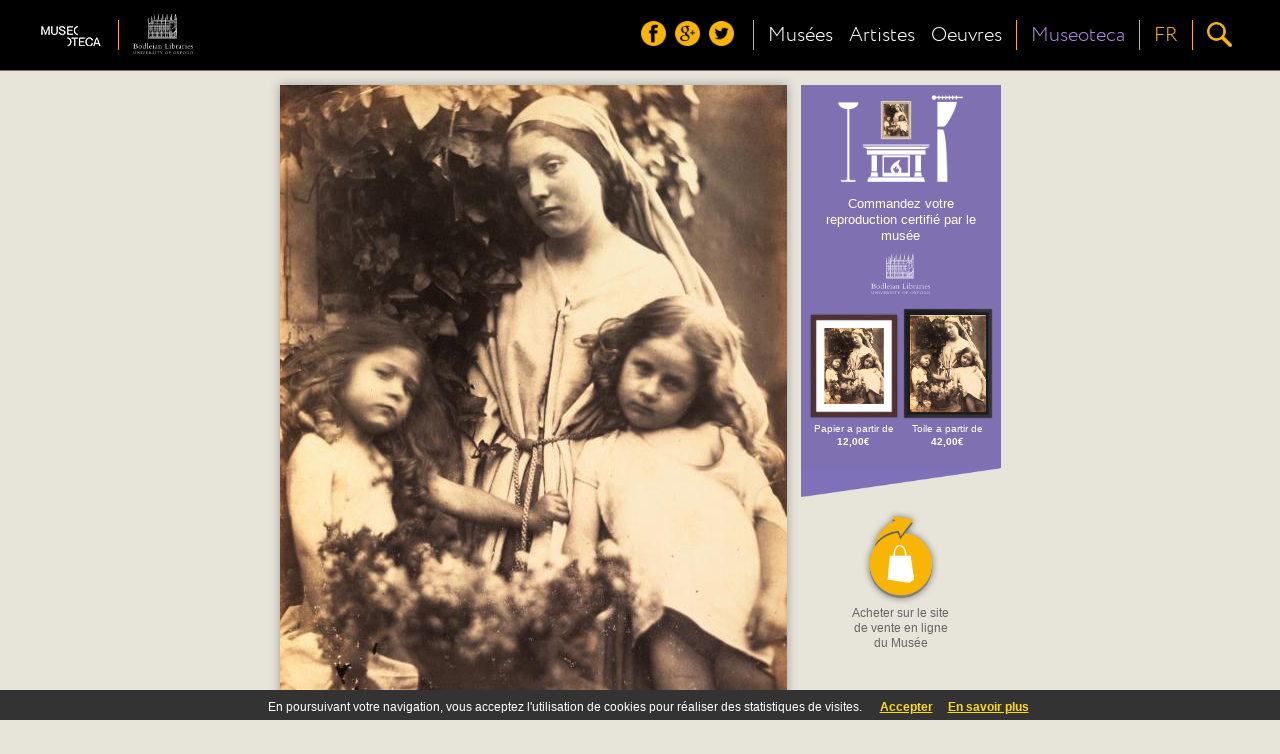

--- FILE ---
content_type: text/html;charset=UTF-8
request_url: https://museoteca.com/r/fr/work/6112/cameron_julia_margaret/mary_ann_hillier_and_unknown/!/
body_size: 29150
content:





















	



<!DOCTYPE HTML>
<html>
	<header>
		<title>Museoteca - Mary Ann Hillier and unknown, Cameron, Julia Margaret</title>
		<meta http-equiv="Content-Type" content="text/html; charset=UTF-8"/>
		<meta http-equiv="X-UA-Compatible" content="IE=Edge" />
		<meta name="viewport" content="initial-scale=1.0, user-scalable=no" />
		
		<link href="styles/fonts/fonts.css" rel="stylesheet" type="text/css">
		<link href="styles/pleasart/main.css" rel="stylesheet" type="text/css">
		
		<link href="styles/pleasart/zoom/colorbox.css" rel="stylesheet" type="text/css">
		<link href="styles/pleasart/zoom/lhp_miv.css" rel="stylesheet" type="text/css">
		
		<link href="styles/pleasart/work.css" rel="stylesheet" type="text/css">

		<script type="text/javascript" language="javascript" src="js/jquery.min.js"></script>
		<script type="text/javascript" language="javascript" src="js/pleasart/header.js"></script>
		<script type="text/javascript" language="javascript" src="js/pleasart/zoom/jquery.colorbox.js"></script>
		<script type="text/javascript" language="javascript" src="js/pleasart/zoom/jquery.hammer-full.min.js"></script>
		<script type="text/javascript" language="javascript" src="js/jquery.easing.1.3.js"></script>
		<script type="text/javascript" language="javascript" src="js/jquery.mousewheel.js"></script>
		<script type="text/javascript" language="javascript" src="js/pleasart/zoom/jquery.lhpMegaImgViewer.js"></script>
		
		<script type="text/javascript" language="javascript" src="js/pleasart/work.js"></script>
		
	</header>
	
	<body>
		
		<div id="main">

    <!-- Header -->






			<div id="header">
				<div class="content">
					<div id="logos">
						<div id="pleasart_logo">
							<a href="/"><img src="/img/pleasart/pleasart_logo.png"></a>
						</div>


						<div id="museum_logo">
							<div class="logo_separator"></div>
							<div class="logo_align">
							<a href="/r/fr/museum/13/bodleian_libraries/!/"><img id="museum_logo_header_img" src="/img/pleasart/bodleian_logo_white.png"></a>
							</div>
						</div>
						


					</div>
					
					<div id="menu_css">
						<div id="menu">
						
							<div id="header_menu">
								<div class="logo_align">
									<img src="/img/pleasart/header_menu.png">
								</div>
							</div>

							<div id="header_social">
								<div class="logo_align">
									<a href="https://www.facebook.com/museoteca" title="Suivez-nous sur facebook"><img class="social_icon hover_icon animated" src="/img/pleasart/header_facebook.png"></a>
									<a href="https://plus.google.com/110528077622648660221/about" title="Suivez-nous sur google+"><img class="social_icon hover_icon animated" src="/img/pleasart/header_googleplus.png"></a>
									<a href="https://twitter.com/Museoteca" title="Suivez-nous sur twitter"><img class="social_icon hover_icon animated" src="/img/pleasart/header_twitter.png"></a>
								</div>
								<div class="logo_separator"></div>
							</div>
							
							<div id="quick_links">
								<div class="logo_align">
									<a class="text_link animated" href="/r/fr/museums/!/">
										<!-- <img src="/img/pleasart/header_museums.png"><br>  -->
										Musées
									</a>
								</div>
		
								<div class="logo_align">
									<a class="text_link animated" href="/r/fr/artists/!/">
										<!-- <img src="/img/pleasart/header_artists.png"><br> -->
										Artistes
									</a>
								</div>
								
								<div class="logo_align">
									<a class="text_link animated" href="/r/fr/gallery/featured_works/1/!/">
										<!-- <img src="/img/pleasart/header_hot.png"><br> -->
										Oeuvres
									</a>
								</div>
								<div class="logo_separator"></div>
							</div>
							<div id="museoteca">

								<div class="logo_align">
									<a class="text_link animated" href="/r/fr/about/!/">
										<!-- <img src="/img/pleasart/header_hot.png"><br> -->
										Museoteca
									</a>
								</div>			
											
								<div class="logo_separator"></div>		
							</div>
							
	
							<div id="header_language_button" class="language_show_button"  title="Langue ">
								
								<div id="language_link" class="logo_align text_link animated">
									
									<!-- <img src="/img/pleasart/header_flags.png"> -->
									FR
								</div>
								<div class="logo_separator"></div>
							</div>
							
							<div id="search_show_button" title="Recherche ">
								<div class="logo_align">
									<img src="/img/pleasart/header_search.png" class="hover_icon animated">
								</div>
								<div id="last_logo_separator" class="logo_separator"></div>
							</div>
			
							
						</div>
					</div>

					<div id="search_form_css">
						<form id="search_form" name="search" action="/web_gallery.jsp">
						<div id="search_bar">
							<input type=hidden name="action" value="search">
  							<input id="search_input" name="data" type="text" value=""> 
				  			<img id="search_delete_icon" src="/img/pleasart/header_clear_search.png" onclick="clearSearch();" title="Clear">
						</div>
						<div id="search_button">
							<img src="/img/pleasart/header_search.png">
					  	</div>
						</form>
					</div>
		
					<div id="language_form_css">
						<div id="language_form">
							<div id="language_bar">
					  		
						
								<div class="logo_align language_selection_link">
									<a class="language text_link animated" href="/r/en/work/6112/cameron_julia_margaret/mary_ann_hillier_and_unknown/!/">English</a>
								</div>

								<div class="logo_align language_selection_link">
									<a class="language text_link animated" href="/r/es/work/6112/cameron_julia_margaret/mary_ann_hillier_and_unknown/!/">Español</a>
								</div>

								<div class="logo_align language_selection_link">
									<a class="language text_link animated" href="/r/fr/work/6112/cameron_julia_margaret/mary_ann_hillier_and_unknown/!/">Français</a>
								</div>


							</div>
						</div>
					</div>
					
					<div id="side_menu">
						<div id="social_side_menu" class="side_menu_section"><div class="inner_padding">
							<a href="" title="Follow us on facebook"><img class="side_menu_social_icon" src="/img/pleasart/header_facebook.png"></a>
							<a href="" title="Follow us on google+"><img class="side_menu_social_icon" src="/img/pleasart/header_googleplus.png"></a>
							<a href="" title="Follow us on twitter"><img class="side_menu_social_icon" src="/img/pleasart/header_twitter.png"></a>
						</div></div>
						<div id="quick_links_side_menu">
						
							<a href="/r/fr/museums/!/">
							<div class="text_link side_menu_section" ><div class="inner_padding">
									<img class="quick_link_img" src="/img/pleasart/header_museums.png">
									Musées
							</div></div>
							</a>
							
							<a href="/r/fr/artists/!/">	
							<div class="text_link side_menu_section"><div class="inner_padding">
									<img class="quick_link_img" src="/img/pleasart/header_artists.png">
									Artistes
							</div></div>
							</a>
							
							<a href="/r/fr/gallery/featured_works/1/!/">
							<div class="text_link side_menu_section"><div class="inner_padding">
								<img class="quick_link_img" src="/img/pleasart/header_hot.png">
								Oeuvres
							</div></div>
							</a>
						</div>
						
						<a href="/r/fr/about/!/">
							<div class="text_link side_menu_section"><div class="inner_padding">
								<img class="quick_link_img" src="/img/pleasart/header_museoteca.png">
								Museoteca
							</div></div>
						</a>


						
						<div id="side_menu_language" class="language_show_button text_link side_menu_section"><div class="inner_padding">
								<img class="quick_link_img" src="/img/pleasart/header_flags.png">
								Français
						</div></div>
						
					</div>
					
					
					<div class="clear"> </div>
				</div>
			</div>
			<div id="return_layer"></div>

			

	<script type="text/javascript" language="javascript" src="js/web/jquery.autocomplete.js"></script>
	<script>
		var options, a;
		jQuery(function(){
		   options = { 
						serviceUrl:'/web_suggest.jsp',
						appendTo: '#header'
				   		};
		   a = $('#search_input').autocomplete(options);
		}); 
	</script>
   	
<script>
  (function(i,s,o,g,r,a,m){i['GoogleAnalyticsObject']=r;i[r]=i[r]||function(){
  (i[r].q=i[r].q||[]).push(arguments)},i[r].l=1*new Date();a=s.createElement(o),
  m=s.getElementsByTagName(o)[0];a.async=1;a.src=g;m.parentNode.insertBefore(a,m)
  })(window,document,'script','//www.google-analytics.com/analytics.js','ga');

  ga('create', 'UA-49780909-1', 'auto');
  ga('send', 'pageview');

</script>

	<!-- Begin Cookie Consent -->
	<link href="styles/web/cookies.css" rel="stylesheet" type="text/css"> 
	<script type="text/javascript" src="js/web/cookieconsent.js"></script>
	<script>
			cookieConsent_Init("En poursuivant votre navigation, vous acceptez l'utilisation de cookies pour réaliser des statistiques de visites. ","Accepter","En savoir plus","web_legal.jsp#cookies");
	</script>
	<!-- End Cookie Consent -->

	
	<div id="museoteca_confirmation">
		<div id="museoteca_confirmation_bg"></div>
		<div class="vertical_align_fix">
			<div id="museoteca_confirmation_float">
				<div id="pleasart_shop">
		   			<div id="shop_title">
		   				<img src="/img/pleasart/museoteca_color_black.png">
		   				<span>boutique</span>
		   			</div>
		   			<div class="separator"></div>
		   			<div id="shop_description">Utilisez le panier de <b>museoteca</b> si vous souhaitez réaliser des achats de différents musées, vous gagnerez du temps et vous bénéficierez de réductions sur les frais de port.</div>
		   		</div>
				<div id="museoteca_confirmation_button">
					<a href="/web_product.jsp?pic_id=6112&language=fr">
						<div id="cart_button" title="Add to Cart">
							<img src="/img/pleasart/museoteca_cart_add.png">
							<div id="cart_text">Acheter sur le site <b>Museoteca</b></b></div>
						</div>
					</a>
				</div>
			</div>
		</div>
	</div>
	
	<div class="main_container content">
	
		<div id="image_banner_container">
				 <div id="work_image">
				 	<div id="narrow_pic_fix">
				 	<div id="work_image_img_container">
						<a class="work_image_zoom" href="https://pod.museoteca.com/oxford/api_getimage.jsp?pic_origin_id=00229&w=2000&h=2000">
							<img id="work_image_img" pic_width="507" pic_height="650" thumb="https://pod.museoteca.com/oxford/api_getimage.jsp?pic_origin_id=00229&w=200&h=200" src="https://pod.museoteca.com/oxford//img/web/images/00229.jpg">
							<img id="magnifying_glass" src="/img/pleasart/magnifying_glass.png">
						</a>
					</div>
					</div>
					<div class="clear"></div>
					<div id="work_title">
						Mary Ann Hillier and unknown<br/>
						<a class="author" href="/r/fr/gallery/artist/1/3593/cameron_julia_margaret/!/">Cameron, Julia Margaret<img class="more_icon" src="img/pleasart/more_icon.png"></a>
					</div>
					<div id="social_share">
							<a href="javascript:void(0)" onclick="facebook_work('https://pod.museoteca.com/oxford/api_getimage.jsp?pic_origin_id=00229&w=200&h=200','Mary Ann Hillier and unknown','Cameron, Julia Margaret');" title="Compártelo en facebook"><img class="social_icon hover_icon animated" src="/img/pleasart/share_facebook.png"></a>
							<a href="javascript:void(0)" onclick="gPlus_work('https://pod.museoteca.com/oxford/api_getimage.jsp?pic_origin_id=00229&w=200&h=200');" title="Compártelo en google+"><img class="social_icon hover_icon animated" src="/img/pleasart/share_googleplus.png"></a>
							<a href="javascript:void(0)" onclick="twitter();" title="Compártelo en twitter"><img class="social_icon hover_icon animated" src="/img/pleasart/share_twitter.png"></a>
					</div>
				</div>
				
				<div id="banner" class="image_b">
				


			
					<a href="https://pod.museoteca.com/oxford//api_web_picture_redirect.jsp?pic_origin_id=00229&language=fr" target="_blank">
					
					<div id="banner_bg_color" >
						<div id="living_room">
							<img id="banner_img_layer" src="https://pod.museoteca.com/oxford//web_product_image.jsp?pic_origin_id=00229&med_name=LI&for_name=B4&mfi_name=MA">
							<img id="living_room_img" src="img/pleasart/banner_living_room.png">
							
						</div>
						<div id="banner_text">
							Commandez votre reproduction certifié par le musée<br/>
							<img id="banner_museum_logo" class="banner_img" src="img/pleasart/bodleian_logo_white.png">
						</div>
						<!-- <div id="pod_button"><span class="bold">IMPRESSION</span> À LA DEMANDE</div> -->
						
						<div id="banner_product_example">
							<img src="https://pod.museoteca.com/oxford//web_product_image.jsp?pic_origin_id=00229&med_name=EM&for_name=B4&mfi_name=ME"><br/>
							Papier a partir de<br><b>12,00&euro;</b>
						</div>
						
						<div id="banner_product_example">
							<img src="https://pod.museoteca.com/oxford//web_product_image.jsp?pic_origin_id=00229&med_name=LI&for_name=B3&mfi_name=MC"><br/>
							Toile a partir de<br><b>42,00&euro;</b>
						</div>

					</div>
					<div id="banner_bottom_triangle"  ><img src="/img/pleasart/banner_bottom_triangle.png"></div>

					<div id="cart_button" title="Add to Cart">
						
						<img src="/img/pleasart/shopping_cart_add.png">
						<div id="cart_text">Acheter sur le site de vente en ligne du Musée
						</div>
						
						
					</div>
					</a>
					
					
					
					
					<!--  <div id="museoteca_cart_info">
						<hr>
						<span id="museoteca_info">Acheter sur le site Museoteca <img src="/img/pleasart/museoteca_cart_info.png"></span>
					</div> -->
					
	
		
				</div>
				
				
		</div>

	<div class="clear"></div>



		<div id="related_works">
		<div id="related_works_title" class="title">Autres oeuvres de l'artiste</div>
			
			<a href="/r/fr/work/6097/cameron_julia_margaret/henry_taylor/!/"><img class="related_works_img" src="https://pod.museoteca.com/oxford//img/web/gallery/00214.jpg" title="Henry Taylor"></a>
			
			<a href="/r/fr/work/6098/cameron_julia_margaret/henry_taylor/!/"><img class="related_works_img" src="https://pod.museoteca.com/oxford//img/web/gallery/00215.jpg" title="Henry Taylor"></a>
			
			<a href="/r/fr/work/6099/cameron_julia_margaret/m_taylor_1864_no_1/!/"><img class="related_works_img" src="https://pod.museoteca.com/oxford//img/web/gallery/00216.jpg" title="M. Taylor (1864) No. 1"></a>
			
			<a href="/r/fr/work/6100/cameron_julia_margaret/henry_taylor/!/"><img class="related_works_img" src="https://pod.museoteca.com/oxford//img/web/gallery/00217.jpg" title="Henry Taylor"></a>
			
			<a href="/r/fr/work/6101/cameron_julia_margaret/henry_taylor/!/"><img class="related_works_img" src="https://pod.museoteca.com/oxford//img/web/gallery/00218.jpg" title="Henry Taylor"></a>
			
			<a href="/r/fr/work/6102/cameron_julia_margaret/henry_taylor/!/"><img class="related_works_img" src="https://pod.museoteca.com/oxford//img/web/gallery/00219.jpg" title="Henry Taylor"></a>
			
			<a href="/r/fr/work/6103/cameron_julia_margaret/henry_taylor/!/"><img class="related_works_img" src="https://pod.museoteca.com/oxford//img/web/gallery/00220.jpg" title="Henry Taylor"></a>
			
			<a href="/r/fr/work/6104/cameron_julia_margaret/henry_taylor_and_mary_ryan_1865_/!/"><img class="related_works_img" src="https://pod.museoteca.com/oxford//img/web/gallery/00221.jpg" title="Henry Taylor and Mary Ryan (1865)"></a>
			
			<a href="/r/fr/work/6105/cameron_julia_margaret/henry_taylor/!/"><img class="related_works_img" src="https://pod.museoteca.com/oxford//img/web/gallery/00222.jpg" title="Henry Taylor"></a>
			
			<a href="/r/fr/work/6106/cameron_julia_margaret/henry_taylor/!/"><img class="related_works_img" src="https://pod.museoteca.com/oxford//img/web/gallery/00223.jpg" title="Henry Taylor"></a>
			
			<a href="/r/fr/work/6107/cameron_julia_margaret/henry_taylor/!/"><img class="related_works_img" src="https://pod.museoteca.com/oxford//img/web/gallery/00224.jpg" title="Henry Taylor"></a>
			
			<a href="/r/fr/work/6108/cameron_julia_margaret/kate_dove_and_unknown/!/"><img class="related_works_img" src="https://pod.museoteca.com/oxford//img/web/gallery/00225.jpg" title="Kate Dove? and unknown"></a>
			
			<a href="/r/fr/work/6109/cameron_julia_margaret/mary_ann_hillier/!/"><img class="related_works_img" src="https://pod.museoteca.com/oxford//img/web/gallery/00226.jpg" title="Mary Ann Hillier"></a>
			
			<a href="/r/fr/work/6110/cameron_julia_margaret/mary_ann_hillier_and_alice_jessie_keown/!/"><img class="related_works_img" src="https://pod.museoteca.com/oxford//img/web/gallery/00227.jpg" title="Mary Ann Hillier and Alice Jessie Keown"></a>
			
			<a href="/r/fr/work/6111/cameron_julia_margaret/ellen_terry/!/"><img class="related_works_img" src="https://pod.museoteca.com/oxford//img/web/gallery/00228.jpg" title="Ellen Terry"></a>
			
			<a href="/r/fr/work/6113/cameron_julia_margaret/julia_jackson/!/"><img class="related_works_img" src="https://pod.museoteca.com/oxford//img/web/gallery/00230.jpg" title="Julia Jackson"></a>
			
			<a href="/r/fr/work/6114/cameron_julia_margaret/mary_kellaway_mary_ann_hillier_freddy_gould_and_mary_ryan/!/"><img class="related_works_img" src="https://pod.museoteca.com/oxford//img/web/gallery/00231.jpg" title="Mary Kellaway?, Mary Ann Hillier, Freddy Gould and Mary Ryan"></a>
			
			<a href="/r/fr/work/6115/cameron_julia_margaret/julia_jackson/!/"><img class="related_works_img" src="https://pod.museoteca.com/oxford//img/web/gallery/00232.jpg" title="Julia Jackson"></a>
			
			<a href="/r/fr/work/6116/cameron_julia_margaret/may_prinsep/!/"><img class="related_works_img" src="https://pod.museoteca.com/oxford//img/web/gallery/00233.jpg" title="May Prinsep"></a>
			
			<a href="/r/fr/work/6117/cameron_julia_margaret/robert_browning/!/"><img class="related_works_img" src="https://pod.museoteca.com/oxford//img/web/gallery/00234.jpg" title="Robert Browning"></a>
			
			<a href="/r/fr/work/6118/cameron_julia_margaret/mary_ann_hillier_and_freddy_gould/!/"><img class="related_works_img" src="https://pod.museoteca.com/oxford//img/web/gallery/00235.jpg" title="Mary Ann Hillier and Freddy Gould"></a>
			
			<a href="/r/fr/work/6119/cameron_julia_margaret/elizabeth_keown_mary_ann_hillier_and_alice_keown/!/"><img class="related_works_img" src="https://pod.museoteca.com/oxford//img/web/gallery/00236.jpg" title="Elizabeth Keown, Mary Ann Hillier and Alice Keown"></a>
			
			<a href="/r/fr/work/6120/cameron_julia_margaret/freddy_gould_and_mary_ann_hillier_1865_/!/"><img class="related_works_img" src="https://pod.museoteca.com/oxford//img/web/gallery/00237.jpg" title="Freddy Gould and Mary Ann Hillier (1865)"></a>
			
			<a href="/r/fr/work/6121/cameron_julia_margaret/master_archie_hay_cameron_and_mary_ann_hillier/!/"><img class="related_works_img" src="https://pod.museoteca.com/oxford//img/web/gallery/00238.jpg" title="Master (Archie Hay) Cameron and Mary Ann Hillier"></a>
			
			<a href="/r/fr/work/6122/cameron_julia_margaret/alice_du_cane/!/"><img class="related_works_img" src="https://pod.museoteca.com/oxford//img/web/gallery/00239.jpg" title="Alice du Cane"></a>
			
			<a href="/r/fr/work/6123/cameron_julia_margaret/caroline_emilia_mary_herschel_1867_/!/"><img class="related_works_img" src="https://pod.museoteca.com/oxford//img/web/gallery/00240.jpg" title="Caroline Emilia Mary Herschel (1867)"></a>
			
			<a href="/r/fr/work/6124/cameron_julia_margaret/joseph_joachim/!/"><img class="related_works_img" src="https://pod.museoteca.com/oxford//img/web/gallery/00241.jpg" title="Joseph Joachim"></a>
			
			<a href="/r/fr/work/6125/cameron_julia_margaret/col_lindsay_afterwards_lord_wantage/!/"><img class="related_works_img" src="https://pod.museoteca.com/oxford//img/web/gallery/00242.jpg" title="Col Lindsay, afterwards Lord Wantage"></a>
			
			<a href="/r/fr/work/6126/cameron_julia_margaret/sir_coutts_lindsay/!/"><img class="related_works_img" src="https://pod.museoteca.com/oxford//img/web/gallery/00243.jpg" title="Sir Coutts Lindsay"></a>
			
			<a href="/r/fr/work/6127/cameron_julia_margaret/margaret_louisa_bradley/!/"><img class="related_works_img" src="https://pod.museoteca.com/oxford//img/web/gallery/00244.jpg" title="Margaret Louisa Bradley"></a>
			
			<a href="/r/fr/work/6128/cameron_julia_margaret/king_of_oude_by_right_of_birth/!/"><img class="related_works_img" src="https://pod.museoteca.com/oxford//img/web/gallery/00245.jpg" title="King of Oude by right of birth"></a>
			
			<a href="/r/fr/work/6129/cameron_julia_margaret/henry_taylor/!/"><img class="related_works_img" src="https://pod.museoteca.com/oxford//img/web/gallery/00246.jpg" title="Henry Taylor"></a>
			
			<a href="/r/fr/work/6130/cameron_julia_margaret/dean_of_st_pauls/!/"><img class="related_works_img" src="https://pod.museoteca.com/oxford//img/web/gallery/00247.jpg" title="Dean of St Pauls"></a>
			
			<a href="/r/fr/work/6131/cameron_julia_margaret/rev_w_brockfield/!/"><img class="related_works_img" src="https://pod.museoteca.com/oxford//img/web/gallery/00248.jpg" title="Rev. W. Brockfield"></a>
			
			<a href="/r/fr/work/6132/cameron_julia_margaret/kate_and_elizabeth_keown/!/"><img class="related_works_img" src="https://pod.museoteca.com/oxford//img/web/gallery/00249.jpg" title="Kate and Elizabeth Keown"></a>
			
			<a href="/r/fr/work/6133/cameron_julia_margaret/lady_echo_according_to_dante/!/"><img class="related_works_img" src="https://pod.museoteca.com/oxford//img/web/gallery/00250.jpg" title="Lady Echo according to Dante"></a>
			
			<a href="/r/fr/work/6134/cameron_julia_margaret/elizabeth_keown_mary_ann_hillier_and_alice_keown/!/"><img class="related_works_img" src="https://pod.museoteca.com/oxford//img/web/gallery/00251.jpg" title="Elizabeth Keown, Mary Ann Hillier and Alice Keown"></a>
			
			<a href="/r/fr/work/6135/cameron_julia_margaret/robert_browning/!/"><img class="related_works_img" src="https://pod.museoteca.com/oxford//img/web/gallery/00252.jpg" title="Robert Browning"></a>
			
			<a href="/r/fr/work/6136/cameron_julia_margaret/henry_liddell_dean_of_christchurch/!/"><img class="related_works_img" src="https://pod.museoteca.com/oxford//img/web/gallery/00253.jpg" title="Henry Liddell, Dean of Christchurch"></a>
			
			<a href="/r/fr/work/6137/cameron_julia_margaret/mary_ryan_kate_keown_elizabeth_keown/!/"><img class="related_works_img" src="https://pod.museoteca.com/oxford//img/web/gallery/00254.jpg" title="Mary Ryan, Kate Keown, Elizabeth Keown"></a>
			
			<a href="/r/fr/work/6138/cameron_julia_margaret/may_prinsep/!/"><img class="related_works_img" src="https://pod.museoteca.com/oxford//img/web/gallery/00255.jpg" title="May Prinsep"></a>
			
			<a href="/r/fr/work/6139/cameron_julia_margaret/may_prinsep/!/"><img class="related_works_img" src="https://pod.museoteca.com/oxford//img/web/gallery/00256.jpg" title="May Prinsep"></a>
			
			<a href="/r/fr/work/6140/cameron_julia_margaret/h_t_prinsep/!/"><img class="related_works_img" src="https://pod.museoteca.com/oxford//img/web/gallery/00257.jpg" title="H. T. Prinsep"></a>
			
			<a href="/r/fr/work/6141/cameron_julia_margaret/w_m_rossetti/!/"><img class="related_works_img" src="https://pod.museoteca.com/oxford//img/web/gallery/00258.jpg" title="W. M. Rossetti"></a>
			
			<a href="/r/fr/work/6142/cameron_julia_margaret/holman_hunt/!/"><img class="related_works_img" src="https://pod.museoteca.com/oxford//img/web/gallery/00259.jpg" title="Holman Hunt"></a>
			
			<a href="/r/fr/work/6143/cameron_julia_margaret/g_f_watts_r_a_/!/"><img class="related_works_img" src="https://pod.museoteca.com/oxford//img/web/gallery/00260.jpg" title="G. F. Watts R. A."></a>
			
			<a href="/r/fr/work/6144/cameron_julia_margaret/julia_jackson/!/"><img class="related_works_img" src="https://pod.museoteca.com/oxford//img/web/gallery/00261.jpg" title="Julia Jackson"></a>
			
			<a href="/r/fr/work/6145/cameron_julia_margaret/g_f_watts/!/"><img class="related_works_img" src="https://pod.museoteca.com/oxford//img/web/gallery/00262.jpg" title="G. F. Watts"></a>
			
			<a href="/r/fr/work/6146/cameron_julia_margaret/alfred_tennyson/!/"><img class="related_works_img" src="https://pod.museoteca.com/oxford//img/web/gallery/00263.jpg" title="Alfred Tennyson"></a>
			
			<a href="/r/fr/work/6147/cameron_julia_margaret/alfred_tennyson_and_his_sons/!/"><img class="related_works_img" src="https://pod.museoteca.com/oxford//img/web/gallery/00264.jpg" title="Alfred Tennyson and his sons"></a>
			
			<a href="/r/fr/work/6148/cameron_julia_margaret/alfred_tennyson/!/"><img class="related_works_img" src="https://pod.museoteca.com/oxford//img/web/gallery/00265.jpg" title="Alfred Tennyson"></a>
			
			<a href="/r/fr/work/6149/cameron_julia_margaret/alfred_tennyson/!/"><img class="related_works_img" src="https://pod.museoteca.com/oxford//img/web/gallery/00266.jpg" title="Alfred Tennyson"></a>
			
			<a href="/r/fr/work/6150/cameron_julia_margaret/mary_ann_hillier/!/"><img class="related_works_img" src="https://pod.museoteca.com/oxford//img/web/gallery/00267.jpg" title="Mary Ann Hillier"></a>
			
			<a href="/r/fr/work/6151/cameron_julia_margaret/alfred_tennyson/!/"><img class="related_works_img" src="https://pod.museoteca.com/oxford//img/web/gallery/00268.jpg" title="Alfred Tennyson"></a>
			
			<a href="/r/fr/work/6152/cameron_julia_margaret/henry_taylor_and_mary_ann_hillier/!/"><img class="related_works_img" src="https://pod.museoteca.com/oxford//img/web/gallery/00269.jpg" title="Henry Taylor and Mary Ann Hillier"></a>
			
			<a href="/r/fr/work/6153/cameron_julia_margaret/mr_tennyson_s_father/!/"><img class="related_works_img" src="https://pod.museoteca.com/oxford//img/web/gallery/00270.jpg" title="Mr Tennyson's Father"></a>
			
			<a href="/r/fr/work/6154/cameron_julia_margaret/henry_taylor/!/"><img class="related_works_img" src="https://pod.museoteca.com/oxford//img/web/gallery/00271.jpg" title="Henry Taylor"></a>
			
		</div>

		
	</div>			
			
			



<div class="clear"> </div>
			<div class="footer">
				<div class="footer_triangle">
					<img src="/img/pleasart/footer_triangle.png">
				</div>
				<div class="footer_wrapper">
					<div class="footer_content">
						<div class="footer_pleasart">
							<div class="footer_pleasart_logo">
								<img src="/img/pleasart/pleasart_logo_footer.png">
							</div>
							<div class="footer_pleasart_social">
								<a href="https://www.facebook.com/museoteca" title="Suivez-nous sur facebook"><img src="/img/pleasart/footer_facebook.png"></a>
								<a href="https://plus.google.com/110528077622648660221/about" title="Suivez-nous sur google+"><img src="/img/pleasart/footer_googleplus.png"></a>
								<a href="https://twitter.com/Museoteca" title="Suivez-nous sur twitter"><img src="/img/pleasart/footer_twitter.png"></a>
							</div>
							<div id="footer_newsletter">
								<form class="newsletter_form" name="newsletter" action="">
									<div id="footer_newsletter_input" class="newsletter_input" path="">
										Recevez notre newsletter<br/>
										<input type="email" value="" name="email" id="footer_newsletter_email" placeholder="votre addresse e-mail" required="">
									</div>
									<button type="submit" value="Subscribe" name="subscribe" class="newsletter_button" onclick="formSubmit();">Envoyer</button>
								</form>
							</div>
		
						</div>
						<div class="clear"> </div>
						<div class="footer_museums">


							<!-- <div class="museum"><div class="center_fix">
								<a href=""><img src="/img/pleasart/orsay_logo_white.png"></a>
							</div></div> -->
							
						</div>
						<div class="clear"> </div>
						
						<div class="footer_copyright">
							<a href="#" data-mailto="support@museoteca.com"><img id="contact_icon" src="img/pleasart/contact_icon.png"></a> | <a href="web_conditions_policy.jsp">Mentions légales</a> | <a href="web_conditions_policy.jsp#cookies">Politique de cookies</a><br><br>
							©2014 Museoteca.com. Les images présentes sur ce site sont exclusifs et originaux et reproduit avec la plus grande fidélité les des oeuvres originales. Les images et les informations associées sont le musée officiel affiché sur le site. 
						</div>
						
						
					</div>
				</div>
				
				
			</div>
			
			<div id="newsletter_confirmation">
					<div id="newsletter_confirmation_bg"></div>
					<div class="vertical_align_fix">
						<div id="newsletter_confirmation_float">
							The email was successfully subscribed to our list
							<div id="newsletter_confirmation_button">Aceptar</div>
						</div>
					</div>
			</div>		

		</div>
	</body>
</html>





